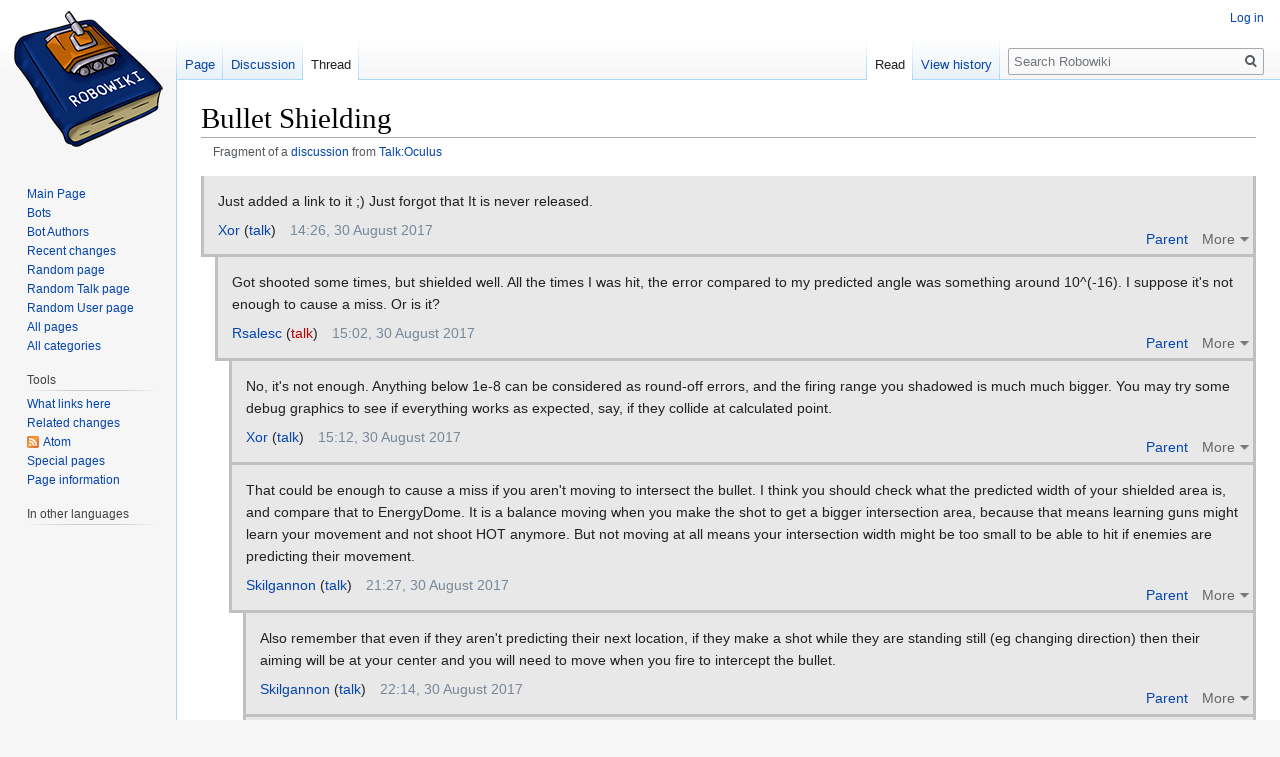

--- FILE ---
content_type: text/html; charset=UTF-8
request_url: https://robowiki.net/wiki/Thread:Talk:Oculus/Movement/reply_(24)
body_size: 6002
content:
<!DOCTYPE html>
<html class="client-nojs" lang="en" dir="ltr">
<head>
<meta charset="UTF-8"/>
<title>Bullet Shielding - Robowiki</title>
<script>document.documentElement.className="client-js";RLCONF={"wgCanonicalNamespace":"Thread","wgCanonicalSpecialPageName":!1,"wgNamespaceNumber":90,"wgPageName":"Thread:Talk:Oculus/Movement/reply_(24)","wgTitle":"Talk:Oculus/Movement/reply (24)","wgCurRevisionId":51005,"wgRevisionId":0,"wgArticleId":24742,"wgIsArticle":!1,"wgIsRedirect":!1,"wgAction":"view","wgUserName":null,"wgUserGroups":["*"],"wgCategories":[],"wgBreakFrames":!0,"wgPageContentLanguage":"en","wgPageContentModel":"wikitext","wgSeparatorTransformTable":["",""],"wgDigitTransformTable":["",""],"wgDefaultDateFormat":"dmy","wgMonthNames":["","January","February","March","April","May","June","July","August","September","October","November","December"],"wgMonthNamesShort":["","Jan","Feb","Mar","Apr","May","Jun","Jul","Aug","Sep","Oct","Nov","Dec"],"wgRelevantPageName":"Thread:Talk:Oculus/Movement/reply_(24)","wgRelevantArticleId":24742,"wgRequestId":"29a6c56e934d8f9663376e98","wgCSPNonce":!1,"wgIsProbablyEditable":
!1,"wgRelevantPageIsProbablyEditable":!1,"wgRestrictionEdit":[],"wgRestrictionMove":[],"wgRestrictionReply":[]};RLSTATE={"site.styles":"ready","noscript":"ready","user.styles":"ready","user":"ready","user.options":"ready","user.tokens":"loading","mediawiki.legacy.shared":"ready","mediawiki.legacy.commonPrint":"ready","mediawiki.feedlink":"ready","mediawiki.skinning.interface":"ready","skins.vector.styles":"ready"};RLPAGEMODULES=["ext.liquidThreads","site","mediawiki.page.startup","mediawiki.page.ready","mediawiki.searchSuggest","skins.vector.js"];</script>
<script>(RLQ=window.RLQ||[]).push(function(){mw.loader.implement("user.tokens@tffin",function($,jQuery,require,module){/*@nomin*/mw.user.tokens.set({"editToken":"+\\","patrolToken":"+\\","watchToken":"+\\","csrfToken":"+\\"});
});});</script>
<link rel="stylesheet" href="/w/load.php?lang=en&amp;modules=mediawiki.feedlink%7Cmediawiki.legacy.commonPrint%2Cshared%7Cmediawiki.skinning.interface%7Cskins.vector.styles&amp;only=styles&amp;skin=vector"/>
<script async="" src="/w/load.php?lang=en&amp;modules=startup&amp;only=scripts&amp;raw=1&amp;skin=vector"></script>
<meta name="generator" content="MediaWiki 1.34.1"/>
<link rel="shortcut icon" href="/favicon.ico"/>
<link rel="search" type="application/opensearchdescription+xml" href="/w/opensearch_desc.php" title="Robowiki (en)"/>
<link rel="EditURI" type="application/rsd+xml" href="http://robowiki.net/w/api.php?action=rsd"/>
<link rel="license" href="https://creativecommons.org/licenses/by-sa/4.0/"/>
<link rel="alternate" type="application/atom+xml" title="&quot;Thread:Talk:Oculus/Movement/reply (24)&quot; Atom feed" href="/w/api.php?action=feedthreads&amp;type=replies%7Cnewthreads&amp;thread=Thread%3ATalk%3AOculus%2FMovement%2Freply+%287%29&amp;feedformat=atom"/>
<link rel="alternate" type="application/atom+xml" title="Robowiki Atom feed" href="/w/index.php?title=Special:RecentChanges&amp;feed=atom"/>
<!--[if lt IE 9]><script src="/w/resources/lib/html5shiv/html5shiv.js"></script><![endif]-->
</head>
<body class="mediawiki ltr sitedir-ltr mw-hide-empty-elt ns-90 ns-subject page-Thread_Talk_Oculus_Movement_reply_24 rootpage-Thread_Talk_Oculus_Movement_reply_24 skin-vector action-view">
<div id="mw-page-base" class="noprint"></div>
<div id="mw-head-base" class="noprint"></div>
<div id="content" class="mw-body" role="main">
	<a id="top"></a>
	
	<div class="mw-indicators mw-body-content">
</div>

	<h1 id="firstHeading" class="firstHeading" lang="en">Bullet Shielding</h1>
	
	<div id="bodyContent" class="mw-body-content">
		
		<div id="contentSub">Fragment of a <a href="/wiki/Thread:Talk:Oculus/Movement/reply_(7)#Bullet_Shielding_5489" title="Thread:Talk:Oculus/Movement/reply (7)">discussion</a> from <a href="/wiki/Talk:Oculus#Bullet_Shielding_5489" title="Talk:Oculus">Talk:Oculus</a></div>
		
		
		
		<div id="jump-to-nav"></div>
		<a class="mw-jump-link" href="#mw-head">Jump to navigation</a>
		<a class="mw-jump-link" href="#p-search">Jump to search</a>
		<div id="mw-content-text" lang="en" dir="ltr" class="mw-content-ltr"><div class="lqt_thread lqt-thread-nest-1 lqt-thread-odd lqt-thread-first lqt-thread-with-subthreads lqt-thread-uneditable lqt-thread-wrapper" id="lqt_thread_id_5489"><a name="Bullet_Shielding_5489"> </a><input id="lqt-thread-title-5489" class="lqt-thread-title-metadata" type="hidden" value="Thread:Talk:Oculus/Movement/reply (24)" name="lqt-thread-title-5489"/><div class="lqt-post-wrapper"><div class="lqt_post lqt-thread-nest-1 lqt-thread-odd mw-content-ltr"><div class="mw-parser-output"><p>Just added a link to it&#160;;) Just forgot that It is never released.
</p>
<!-- 
NewPP limit report
Cached time: 20260116210821
Cache expiry: 86400
Dynamic content: false
Complications: []
CPU time usage: 0.000 seconds
Real time usage: 0.000 seconds
Preprocessor visited node count: 1/1000000
Preprocessor generated node count: 0/1000000
Post‐expand include size: 0/2097152 bytes
Template argument size: 0/2097152 bytes
Highest expansion depth: 1/40
Expensive parser function count: 0/100
Unstrip recursion depth: 0/20
Unstrip post‐expand size: 0/5000000 bytes
-->
<!--
Transclusion expansion time report (%,ms,calls,template)
100.00%    0.000      1 -total
-->

<!-- Saved in parser cache with key wikidb:pcache:idhash:24742-0!canonical and timestamp 20260116210821 and revision id 51005
 -->
</div></div><div class="lqt-thread-toolbar"><ul class="lqt-thread-toolbar-commands"><li class="lqt-command lqt-command-parent"><a href="#Bullet_Shielding_5488" title="">Parent</a></li> <li class="lqt-thread-toolbar-menu"><div class="lqt-thread-actions-trigger lqt-command-icon" style="display: none;"><a class="lqt-thread-actions-icon" href="#">More</a></div></li></ul></div><ul class="lqt-thread-toolbar-command-list"><li class="lqt-command lqt-command-history"><a href="/w/index.php?title=Thread:Talk:Oculus/Movement/reply_(24)&amp;action=history" title="">History</a></li> <li class="lqt-command lqt-command-edit"><a href="/w/index.php?title=Thread:Talk:Oculus/Movement/reply_(24)&amp;lqt_method=edit&amp;lqt_operand=5489#Bullet_Shielding_5489" title="">View source</a></li> <li class="lqt-command lqt-command-link"><a href="/wiki/Thread:Talk:Oculus/Movement/reply_(24)" title="Link to">Link to</a></li></ul><div class="lqt-thread-signature"><span class="lqt-thread-user-signature"><a href="/wiki/User:Xor" title="User:Xor">Xor</a> (<a href="/wiki/User_talk:Xor" title="User talk:Xor">talk</a>)</span>‎<span class="lqt-thread-toolbar-timestamp">14:26, 30 August 2017</span></div></div><div class="lqt-thread-replies lqt-thread-replies-1"><div class="lqt_thread lqt-thread-nest-2 lqt-thread-even lqt-thread-first lqt-thread-with-subthreads lqt-thread-uneditable lqt-thread-wrapper" id="lqt_thread_id_5490"><a name="Bullet_Shielding_5490"> </a><input id="lqt-thread-title-5490" class="lqt-thread-title-metadata" type="hidden" value="Thread:Talk:Oculus/Movement/reply (25)" name="lqt-thread-title-5490"/><div class="lqt-post-wrapper"><div class="lqt_post lqt-thread-nest-2 lqt-thread-even mw-content-ltr"><div class="mw-parser-output"><p>Got shooted some times, but shielded well. All the times I was hit, the error compared to my predicted angle was something around 10^(-16). I suppose it's not enough to cause a miss. Or is it?
</p>
<!-- 
NewPP limit report
Cached time: 20260117171103
Cache expiry: 86400
Dynamic content: false
Complications: []
CPU time usage: 0.000 seconds
Real time usage: 0.000 seconds
Preprocessor visited node count: 1/1000000
Preprocessor generated node count: 0/1000000
Post‐expand include size: 0/2097152 bytes
Template argument size: 0/2097152 bytes
Highest expansion depth: 1/40
Expensive parser function count: 0/100
Unstrip recursion depth: 0/20
Unstrip post‐expand size: 0/5000000 bytes
-->
<!--
Transclusion expansion time report (%,ms,calls,template)
100.00%    0.000      1 -total
-->

<!-- Saved in parser cache with key wikidb:pcache:idhash:24743-0!canonical and timestamp 20260117171103 and revision id 51006
 -->
</div></div><div class="lqt-thread-toolbar"><ul class="lqt-thread-toolbar-commands"><li class="lqt-command lqt-command-parent"><a href="#Bullet_Shielding_5489" title="">Parent</a></li> <li class="lqt-thread-toolbar-menu"><div class="lqt-thread-actions-trigger lqt-command-icon" style="display: none;"><a class="lqt-thread-actions-icon" href="#">More</a></div></li></ul></div><ul class="lqt-thread-toolbar-command-list"><li class="lqt-command lqt-command-history"><a href="/w/index.php?title=Thread:Talk:Oculus/Movement/reply_(25)&amp;action=history" title="">History</a></li> <li class="lqt-command lqt-command-edit"><a href="/w/index.php?title=Thread:Talk:Oculus/Movement/reply_(24)&amp;lqt_method=edit&amp;lqt_operand=5490#Bullet_Shielding_5490" title="">View source</a></li> <li class="lqt-command lqt-command-link"><a href="/wiki/Thread:Talk:Oculus/Movement/reply_(25)" title="Link to">Link to</a></li></ul><div class="lqt-thread-signature"><span class="lqt-thread-user-signature"><a href="/wiki/User:Rsalesc" title="User:Rsalesc">Rsalesc</a> (<a href="/w/index.php?title=User_talk:Rsalesc&amp;action=edit&amp;redlink=1" class="new" title="User talk:Rsalesc (page does not exist)">talk</a>)</span>‎<span class="lqt-thread-toolbar-timestamp">15:02, 30 August 2017</span></div></div><div class="lqt-thread-replies lqt-thread-replies-2"><div class="lqt_thread lqt-thread-nest-3 lqt-thread-odd lqt-thread-first lqt-thread-no-subthreads lqt-thread-uneditable lqt-thread-wrapper" id="lqt_thread_id_5491"><a name="Bullet_Shielding_5491"> </a><input id="lqt-thread-title-5491" class="lqt-thread-title-metadata" type="hidden" value="Thread:Talk:Oculus/Movement/reply (26)" name="lqt-thread-title-5491"/><div class="lqt-post-wrapper"><div class="lqt_post lqt-thread-nest-3 lqt-thread-odd mw-content-ltr"><div class="mw-parser-output"><p>No, it's not enough. Anything below 1e-8 can be considered as round-off errors, and the firing range you shadowed is much much bigger. You may try some debug graphics to see if everything works as expected, say, if they collide at calculated point.
</p>
<!-- 
NewPP limit report
Cached time: 20260117164116
Cache expiry: 86400
Dynamic content: false
Complications: []
CPU time usage: 0.000 seconds
Real time usage: 0.000 seconds
Preprocessor visited node count: 1/1000000
Preprocessor generated node count: 0/1000000
Post‐expand include size: 0/2097152 bytes
Template argument size: 0/2097152 bytes
Highest expansion depth: 1/40
Expensive parser function count: 0/100
Unstrip recursion depth: 0/20
Unstrip post‐expand size: 0/5000000 bytes
-->
<!--
Transclusion expansion time report (%,ms,calls,template)
100.00%    0.000      1 -total
-->

<!-- Saved in parser cache with key wikidb:pcache:idhash:24744-0!canonical and timestamp 20260117164116 and revision id 51007
 -->
</div></div><div class="lqt-thread-toolbar"><ul class="lqt-thread-toolbar-commands"><li class="lqt-command lqt-command-parent"><a href="#Bullet_Shielding_5490" title="">Parent</a></li> <li class="lqt-thread-toolbar-menu"><div class="lqt-thread-actions-trigger lqt-command-icon" style="display: none;"><a class="lqt-thread-actions-icon" href="#">More</a></div></li></ul></div><ul class="lqt-thread-toolbar-command-list"><li class="lqt-command lqt-command-history"><a href="/w/index.php?title=Thread:Talk:Oculus/Movement/reply_(26)&amp;action=history" title="">History</a></li> <li class="lqt-command lqt-command-edit"><a href="/w/index.php?title=Thread:Talk:Oculus/Movement/reply_(24)&amp;lqt_method=edit&amp;lqt_operand=5491#Bullet_Shielding_5491" title="">View source</a></li> <li class="lqt-command lqt-command-link"><a href="/wiki/Thread:Talk:Oculus/Movement/reply_(26)" title="Link to">Link to</a></li></ul><div class="lqt-thread-signature"><span class="lqt-thread-user-signature"><a href="/wiki/User:Xor" title="User:Xor">Xor</a> (<a href="/wiki/User_talk:Xor" title="User talk:Xor">talk</a>)</span>‎<span class="lqt-thread-toolbar-timestamp">15:12, 30 August 2017</span></div></div><div class="lqt-post-sep">&#160;</div></div><div class="lqt_thread lqt-thread-nest-3 lqt-thread-odd lqt-thread-last lqt-thread-with-subthreads lqt-thread-uneditable lqt-thread-wrapper" id="lqt_thread_id_5494"><a name="Bullet_Shielding_5494"> </a><input id="lqt-thread-title-5494" class="lqt-thread-title-metadata" type="hidden" value="Thread:Talk:Oculus/Movement/reply (7)/reply" name="lqt-thread-title-5494"/><div class="lqt-post-wrapper"><div class="lqt_post lqt-thread-nest-3 lqt-thread-odd mw-content-ltr"><div class="mw-parser-output"><p>That could be enough to cause a miss if you aren't moving to intersect the bullet. I think you should check what the predicted width of your shielded area is, and compare that to EnergyDome. It is a balance moving when you make the shot to get a bigger intersection area, because that means learning guns might learn your movement and not shoot HOT anymore. But not moving at all means your intersection width might be too small to be able to hit if enemies are predicting their movement.
</p>
<!-- 
NewPP limit report
Cached time: 20260117133748
Cache expiry: 86400
Dynamic content: false
Complications: []
CPU time usage: 0.000 seconds
Real time usage: 0.001 seconds
Preprocessor visited node count: 1/1000000
Preprocessor generated node count: 0/1000000
Post‐expand include size: 0/2097152 bytes
Template argument size: 0/2097152 bytes
Highest expansion depth: 1/40
Expensive parser function count: 0/100
Unstrip recursion depth: 0/20
Unstrip post‐expand size: 0/5000000 bytes
-->
<!--
Transclusion expansion time report (%,ms,calls,template)
100.00%    0.000      1 -total
-->

<!-- Saved in parser cache with key wikidb:pcache:idhash:24747-0!canonical and timestamp 20260117133748 and revision id 51012
 -->
</div></div><div class="lqt-thread-toolbar"><ul class="lqt-thread-toolbar-commands"><li class="lqt-command lqt-command-parent"><a href="#Bullet_Shielding_5490" title="">Parent</a></li> <li class="lqt-thread-toolbar-menu"><div class="lqt-thread-actions-trigger lqt-command-icon" style="display: none;"><a class="lqt-thread-actions-icon" href="#">More</a></div></li></ul></div><ul class="lqt-thread-toolbar-command-list"><li class="lqt-command lqt-command-history"><a href="/w/index.php?title=Thread:Talk:Oculus/Movement/reply_(7)/reply&amp;action=history" title="">History</a></li> <li class="lqt-command lqt-command-edit"><a href="/w/index.php?title=Thread:Talk:Oculus/Movement/reply_(24)&amp;lqt_method=edit&amp;lqt_operand=5494#Bullet_Shielding_5494" title="">View source</a></li> <li class="lqt-command lqt-command-link"><a href="/wiki/Thread:Talk:Oculus/Movement/reply_(7)/reply" title="Link to">Link to</a></li></ul><div class="lqt-thread-signature"><span class="lqt-thread-user-signature"><a href="/wiki/User:Skilgannon" title="User:Skilgannon">Skilgannon</a> (<a href="/wiki/User_talk:Skilgannon" title="User talk:Skilgannon">talk</a>)</span>‎<span class="lqt-thread-toolbar-timestamp">21:27, 30 August 2017</span></div></div><div class="lqt-thread-replies lqt-thread-replies-3"><div class="lqt_thread lqt-thread-nest-4 lqt-thread-even lqt-thread-first lqt-thread-no-subthreads lqt-thread-uneditable lqt-thread-wrapper" id="lqt_thread_id_5497"><a name="Bullet_Shielding_5497"> </a><input id="lqt-thread-title-5497" class="lqt-thread-title-metadata" type="hidden" value="Thread:Talk:Oculus/Movement/reply (7)/reply (2)" name="lqt-thread-title-5497"/><div class="lqt-post-wrapper"><div class="lqt_post lqt-thread-nest-4 lqt-thread-even mw-content-ltr"><div class="mw-parser-output"><p>Also remember that even if they aren't predicting their next location, if they make a shot while they are standing still (eg changing direction) then their aiming will be at your center and you will need to move when you fire to intercept the bullet.
</p>
<!-- 
NewPP limit report
Cached time: 20260117042618
Cache expiry: 86400
Dynamic content: false
Complications: []
CPU time usage: 0.000 seconds
Real time usage: 0.000 seconds
Preprocessor visited node count: 1/1000000
Preprocessor generated node count: 0/1000000
Post‐expand include size: 0/2097152 bytes
Template argument size: 0/2097152 bytes
Highest expansion depth: 1/40
Expensive parser function count: 0/100
Unstrip recursion depth: 0/20
Unstrip post‐expand size: 0/5000000 bytes
-->
<!--
Transclusion expansion time report (%,ms,calls,template)
100.00%    0.000      1 -total
-->

<!-- Saved in parser cache with key wikidb:pcache:idhash:24750-0!canonical and timestamp 20260117042618 and revision id 51015
 -->
</div></div><div class="lqt-thread-toolbar"><ul class="lqt-thread-toolbar-commands"><li class="lqt-command lqt-command-parent"><a href="#Bullet_Shielding_5494" title="">Parent</a></li> <li class="lqt-thread-toolbar-menu"><div class="lqt-thread-actions-trigger lqt-command-icon" style="display: none;"><a class="lqt-thread-actions-icon" href="#">More</a></div></li></ul></div><ul class="lqt-thread-toolbar-command-list"><li class="lqt-command lqt-command-history"><a href="/w/index.php?title=Thread:Talk:Oculus/Movement/reply_(7)/reply_(2)&amp;action=history" title="">History</a></li> <li class="lqt-command lqt-command-edit"><a href="/w/index.php?title=Thread:Talk:Oculus/Movement/reply_(24)&amp;lqt_method=edit&amp;lqt_operand=5497#Bullet_Shielding_5497" title="">View source</a></li> <li class="lqt-command lqt-command-link"><a href="/wiki/Thread:Talk:Oculus/Movement/reply_(7)/reply_(2)" title="Link to">Link to</a></li></ul><div class="lqt-thread-signature"><span class="lqt-thread-user-signature"><a href="/wiki/User:Skilgannon" title="User:Skilgannon">Skilgannon</a> (<a href="/wiki/User_talk:Skilgannon" title="User talk:Skilgannon">talk</a>)</span>‎<span class="lqt-thread-toolbar-timestamp">22:14, 30 August 2017</span></div></div><div class="lqt-post-sep">&#160;</div></div><div class="lqt_thread lqt-thread-nest-4 lqt-thread-even lqt-thread-last lqt-thread-no-subthreads lqt-thread-uneditable lqt-thread-wrapper" id="lqt_thread_id_5507"><a name="Bullet_Shielding_5507"> </a><input id="lqt-thread-title-5507" class="lqt-thread-title-metadata" type="hidden" value="Thread:Talk:Oculus/Movement/reply (7)/reply (3)" name="lqt-thread-title-5507"/><div class="lqt-post-wrapper"><div class="lqt_post lqt-thread-nest-4 lqt-thread-even mw-content-ltr"><div class="mw-parser-output"><p>Yes, this is crucial. But in my experience, when I set the threshold to 1e-14, it works pretty well — If the angle between your bullet and their bullet is below 1e-14, move. Else, don't move. 
</p><p>I also tried to take how good the intersection into account (etc. if the intersection is below 0.1, also move), but no improvement at all.
</p><p>Therefore I think it's not because 1e-16 caused the miss — even 0 is not enough, when the angle is below 1e-14, the game just ignores the intersection.
</p>
<!-- 
NewPP limit report
Cached time: 20260117122812
Cache expiry: 86400
Dynamic content: false
Complications: []
CPU time usage: 0.001 seconds
Real time usage: 0.001 seconds
Preprocessor visited node count: 1/1000000
Preprocessor generated node count: 0/1000000
Post‐expand include size: 0/2097152 bytes
Template argument size: 0/2097152 bytes
Highest expansion depth: 1/40
Expensive parser function count: 0/100
Unstrip recursion depth: 0/20
Unstrip post‐expand size: 0/5000000 bytes
-->
<!--
Transclusion expansion time report (%,ms,calls,template)
100.00%    0.000      1 -total
-->

<!-- Saved in parser cache with key wikidb:pcache:idhash:24763-0!canonical and timestamp 20260117122812 and revision id 51061
 -->
</div></div><div class="lqt-thread-toolbar"><ul class="lqt-thread-toolbar-commands"><li class="lqt-command lqt-command-parent"><a href="#Bullet_Shielding_5494" title="">Parent</a></li> <li class="lqt-thread-toolbar-menu"><div class="lqt-thread-actions-trigger lqt-command-icon" style="display: none;"><a class="lqt-thread-actions-icon" href="#">More</a></div></li></ul></div><ul class="lqt-thread-toolbar-command-list"><li class="lqt-command lqt-command-history"><a href="/w/index.php?title=Thread:Talk:Oculus/Movement/reply_(7)/reply_(3)&amp;action=history" title="">History</a></li> <li class="lqt-command lqt-command-edit"><a href="/w/index.php?title=Thread:Talk:Oculus/Movement/reply_(24)&amp;lqt_method=edit&amp;lqt_operand=5507#Bullet_Shielding_5507" title="">View source</a></li> <li class="lqt-command lqt-command-link"><a href="/wiki/Thread:Talk:Oculus/Movement/reply_(7)/reply_(3)" title="Link to">Link to</a></li></ul><div class="lqt-thread-signature"><span class="lqt-thread-user-signature"><a href="/wiki/User:Xor" title="User:Xor">Xor</a> (<a href="/wiki/User_talk:Xor" title="User talk:Xor">talk</a>)</span>‎<span class="lqt-thread-toolbar-timestamp">12:30, 1 September 2017</span></div></div></div><div class="lqt-replies-finish">&#160;</div></div></div><div class="lqt-replies-finish">&#160;</div></div></div><div class="lqt-replies-finish">&#160;</div></div></div></div>
		
		<div class="printfooter">Retrieved from "<a dir="ltr" href="http://robowiki.net/wiki/Thread:Talk:Oculus/Movement/reply_(24)#Bullet_Shielding_5507">http://robowiki.net/wiki/Thread:Talk:Oculus/Movement/reply_(24)#Bullet_Shielding_5507</a>"</div>
		
		<div id="catlinks" class="catlinks catlinks-allhidden" data-mw="interface"></div>
		<div class="visualClear"></div>
		
	</div>
</div>


		<div id="mw-navigation">
			<h2>Navigation menu</h2>
			<div id="mw-head">
									<div id="p-personal" role="navigation" aria-labelledby="p-personal-label">
						<h3 id="p-personal-label">Personal tools</h3>
						<ul>
							<li id="pt-login"><a href="/w/index.php?title=Special:UserLogin&amp;returnto=Thread%3ATalk%3AOculus%2FMovement%2Freply+%2824%29" title="You are encouraged to log in; however, it is not mandatory [o]" accesskey="o">Log in</a></li>						</ul>
					</div>
									<div id="left-navigation">
										<div id="p-namespaces" role="navigation" class="vectorTabs" aria-labelledby="p-namespaces-label">
						<h3 id="p-namespaces-label">Namespaces</h3>
						<ul>
							<li id="ca-article"><span><a href="/wiki/Oculus">Page</a></span></li><li id="ca-lqt_talk"><span><a href="/wiki/Talk:Oculus">Discussion</a></span></li><li id="ca-nstab-thread" class="selected"><span><a href="/wiki/Thread:Talk:Oculus/Movement/reply_(24)">Thread</a></span></li>						</ul>
					</div>
										<div id="p-variants" role="navigation" class="vectorMenu emptyPortlet" aria-labelledby="p-variants-label">
												<input type="checkbox" class="vectorMenuCheckbox" aria-labelledby="p-variants-label" />
						<h3 id="p-variants-label">
							<span>Variants</span>
						</h3>
						<ul class="menu">
													</ul>
					</div>
									</div>
				<div id="right-navigation">
										<div id="p-views" role="navigation" class="vectorTabs" aria-labelledby="p-views-label">
						<h3 id="p-views-label">Views</h3>
						<ul>
							<li id="ca-view" class="collapsible selected"><span><a href="/wiki/Thread:Talk:Oculus/Movement/reply_(24)">Read</a></span></li><li id="ca-history" class="collapsible"><span><a href="/w/index.php?title=Thread:Talk:Oculus/Movement/reply_(24)&amp;lqt_method=thread_history" title="Past revisions of this page [h]" accesskey="h">View history</a></span></li>						</ul>
					</div>
										<div id="p-cactions" role="navigation" class="vectorMenu emptyPortlet" aria-labelledby="p-cactions-label">
						<input type="checkbox" class="vectorMenuCheckbox" aria-labelledby="p-cactions-label" />
						<h3 id="p-cactions-label"><span>More</span></h3>
						<ul class="menu">
													</ul>
					</div>
										<div id="p-search" role="search">
						<h3>
							<label for="searchInput">Search</label>
						</h3>
						<form action="/w/index.php" id="searchform">
							<div id="simpleSearch">
								<input type="search" name="search" placeholder="Search Robowiki" title="Search Robowiki [f]" accesskey="f" id="searchInput"/><input type="hidden" value="Special:Search" name="title"/><input type="submit" name="fulltext" value="Search" title="Search the pages for this text" id="mw-searchButton" class="searchButton mw-fallbackSearchButton"/><input type="submit" name="go" value="Go" title="Go to a page with this exact name if it exists" id="searchButton" class="searchButton"/>							</div>
						</form>
					</div>
									</div>
			</div>
			<div id="mw-panel">
				<div id="p-logo" role="banner"><a class="mw-wiki-logo" href="/wiki/Main_Page" title="Visit the main page"></a></div>
						<div class="portal" role="navigation" id="p-navigation" aria-labelledby="p-navigation-label">
			<h3 id="p-navigation-label">Navigation</h3>
			<div class="body">
								<ul>
					<li id="n-mainpage"><a href="/wiki/Main_Page" title="Visit the main page [z]" accesskey="z">Main Page</a></li><li id="n-Bots"><a href="/wiki/Category:Bots">Bots</a></li><li id="n-Bot-Authors"><a href="/wiki/Category:Bot_Authors">Bot Authors</a></li><li id="n-recentchanges"><a href="/wiki/Special:RecentChanges" title="A list of recent changes in the wiki [r]" accesskey="r">Recent changes</a></li><li id="n-randompage"><a href="/wiki/Special:Random" title="Load a random page [x]" accesskey="x">Random page</a></li><li id="n-Random-Talk-page"><a href="/wiki/Special:Random/Talk">Random Talk page</a></li><li id="n-Random-User-page"><a href="/wiki/Special:Random/User">Random User page</a></li><li id="n-All-pages"><a href="/wiki/Special:AllPages">All pages</a></li><li id="n-All-categories"><a href="/wiki/Special:Categories">All categories</a></li>				</ul>
							</div>
		</div>
			<div class="portal" role="navigation" id="p-tb" aria-labelledby="p-tb-label">
			<h3 id="p-tb-label">Tools</h3>
			<div class="body">
								<ul>
					<li id="t-whatlinkshere"><a href="/wiki/Special:WhatLinksHere/Thread:Talk:Oculus/Movement/reply_(24)" title="A list of all wiki pages that link here [j]" accesskey="j">What links here</a></li><li id="t-recentchangeslinked"><a href="/wiki/Special:RecentChangesLinked/Thread:Talk:Oculus/Movement/reply_(24)" rel="nofollow" title="Recent changes in pages linked from this page [k]" accesskey="k">Related changes</a></li><li id="feedlinks"><a href="/w/api.php?action=feedthreads&amp;type=replies%7Cnewthreads&amp;thread=Thread%3ATalk%3AOculus%2FMovement%2Freply+%287%29&amp;feedformat=atom" id="feed-atom" rel="alternate" type="application/atom+xml" class="feedlink" title="Atom feed for this page">Atom</a></li><li id="t-specialpages"><a href="/wiki/Special:SpecialPages" title="A list of all special pages [q]" accesskey="q">Special pages</a></li><li id="t-info"><a href="/w/index.php?title=Thread:Talk:Oculus/Movement/reply_(24)&amp;action=info" title="More information about this page">Page information</a></li>				</ul>
							</div>
		</div>
				</div>
		</div>
				<div id="footer" role="contentinfo">
						<ul id="footer-places">
								<li id="footer-places-privacy"><a href="/wiki/Robowiki:Privacy_policy" title="Robowiki:Privacy policy">Privacy policy</a></li>
								<li id="footer-places-about"><a href="/wiki/Robowiki:About" title="Robowiki:About">About Robowiki</a></li>
								<li id="footer-places-disclaimer"><a href="/wiki/Robowiki:General_disclaimer" title="Robowiki:General disclaimer">Disclaimers</a></li>
							</ul>
										<ul id="footer-icons" class="noprint">
										<li id="footer-copyrightico">
						<a href="https://creativecommons.org/licenses/by-sa/4.0/"><img src="/w/resources/assets/licenses/cc-by-sa.png" alt="Creative Commons Attribution-ShareAlike" width="88" height="31"/></a>					</li>
										<li id="footer-poweredbyico">
						<a href="https://www.mediawiki.org/"><img src="/w/resources/assets/poweredby_mediawiki_88x31.png" alt="Powered by MediaWiki" srcset="/w/resources/assets/poweredby_mediawiki_132x47.png 1.5x, /w/resources/assets/poweredby_mediawiki_176x62.png 2x" width="88" height="31"/></a>					</li>
									</ul>
						<div style="clear: both;"></div>
		</div>
		

<script>(RLQ=window.RLQ||[]).push(function(){mw.config.set({"wgPageParseReport":{"limitreport":{"cputime":"0.000","walltime":"0.000","ppvisitednodes":{"value":1,"limit":1000000},"ppgeneratednodes":{"value":0,"limit":1000000},"postexpandincludesize":{"value":0,"limit":2097152},"templateargumentsize":{"value":0,"limit":2097152},"expansiondepth":{"value":1,"limit":40},"expensivefunctioncount":{"value":0,"limit":100},"unstrip-depth":{"value":0,"limit":20},"unstrip-size":{"value":0,"limit":5000000},"timingprofile":["100.00%    0.000      1 -total"]},"cachereport":{"timestamp":"20260116210821","ttl":86400,"transientcontent":false}}});mw.config.set({"wgBackendResponseTime":3915});});</script>
</body>
</html>
